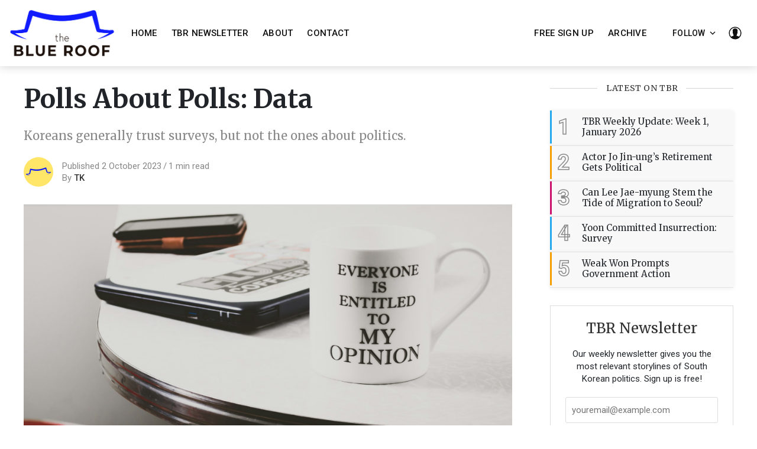

--- FILE ---
content_type: text/css; charset=UTF-8
request_url: https://www.blueroofpolitics.com/assets/styles/main.css?v=597de69339
body_size: 13679
content:
/*!
 * mapache-godofredoninja v3.1.1
 * Copyright 2019 GodoFredoNinja <hello@godofredo.ninja> (https://github.com/godofredoninja/mapache)
 * Licensed under gpl-3.0
 */@charset "UTF-8";
html{line-height:1.15;-webkit-text-size-adjust:100%}body{margin:0}main{display:block}h1{font-size:2em;margin:.67em 0}hr{box-sizing:content-box;height:0;overflow:visible}pre{font-family:monospace,monospace;font-size:1em}a{background-color:transparent}abbr[title]{border-bottom:none;text-decoration:underline;-webkit-text-decoration:underline dotted;text-decoration:underline dotted}b,strong{font-weight:bolder}code,kbd,samp{font-family:monospace,monospace;font-size:1em}small{font-size:80%}sub,sup{font-size:75%;line-height:0;position:relative;vertical-align:baseline}sub{bottom:-.25em}sup{top:-.5em}img{border-style:none}button,input,optgroup,select,textarea{font-family:inherit;font-size:100%;line-height:1.15;margin:0}button,input{overflow:visible}button,select{text-transform:none}[type=button],[type=reset],[type=submit],button{-webkit-appearance:button}[type=button]::-moz-focus-inner,[type=reset]::-moz-focus-inner,[type=submit]::-moz-focus-inner,button::-moz-focus-inner{border-style:none;padding:0}[type=button]:-moz-focusring,[type=reset]:-moz-focusring,[type=submit]:-moz-focusring,button:-moz-focusring{outline:1px dotted ButtonText}fieldset{padding:.35em .75em .625em}legend{box-sizing:border-box;color:inherit;display:table;max-width:100%;padding:0;white-space:normal}progress{vertical-align:baseline}textarea{overflow:auto}[type=checkbox],[type=radio]{box-sizing:border-box;padding:0}[type=number]::-webkit-inner-spin-button,[type=number]::-webkit-outer-spin-button{height:auto}[type=search]{-webkit-appearance:textfield;outline-offset:-2px}[type=search]::-webkit-search-decoration{-webkit-appearance:none}::-webkit-file-upload-button{-webkit-appearance:button;font:inherit}details{display:block}summary{display:list-item}[hidden],template{display:none}.kg-bookmark-thumbnail img,.u-absolute0{bottom:0;left:0;position:absolute;right:0;top:0}.button,.godo-n-q-i,.godo-ne,.godo-ne-input,.kg-bookmark-container,body,figcaption,h1,h2,h3,h4,h5,h6{font-family:Roboto,Whitney SSm A,Whitney SSm B,-apple-system,BlinkMacSystemFont,Segoe UI,Oxygen,Ubuntu,Cantarell,Open Sans,Helvetica Neue,sans-serif}.checkout-title,.f-subscribe-left,.godo-n-q blockquote,.more-link,.post-excerpt,.post-inner,.sf-cover-title,.story-excerpt,.story-travel-title{font-family:Merriweather,Mercury SSm A,Mercury SSm B,Georgia,serif}.kg-bookmark-description,.prev-next-title,.u-lineClamp2{-webkit-box-orient:vertical;-webkit-line-clamp:2;display:-webkit-box;overflow:hidden;text-overflow:ellipsis}.col-right,.godo-n-q,.kg-bookmark-container,.kg-bookmark-metadata,.kg-gallery-container,.kg-gallery-row,.mainMenu>ul,.row,.sticky-bottom-wrap,.sticky-parent,.sticky-top-wrap,.u-flex,.u-flexColumn,.u-flexColumnCenter{display:-webkit-box;display:flex}.sticky-bottom-wrap,.sticky-top-wrap,.u-flex--1{-webkit-box-flex:1;flex:1}.col-right,.godo-n-q-i,.kg-embed-card,.kg-gallery-container,.post-inner,.sticky-bottom-wrap,.sticky-parent,.sticky-top-wrap,.u-flexColumn,.u-flexColumnCenter{-webkit-box-orient:vertical;-webkit-box-direction:normal;flex-direction:column}.kg-gallery-row,.row{-webkit-box-orient:horizontal;-webkit-box-direction:normal;flex-direction:row}.godo-ne-form-group,.justify-content-center,.kg-gallery-row,.title-line,.u-flexColumn{-webkit-box-pack:center;justify-content:center}.sticky-parent,.sticky-top-wrap{-webkit-box-pack:start;justify-content:flex-start}.sticky-bottom-wrap{-webkit-box-pack:end;justify-content:flex-end}.godo-n-q-i,.godo-ne-form-group,.kg-bookmark-metadata,.kg-embed-card,.post-inner,.title-line,.u-flexCenter,.u-flexColumnCenter{display:-webkit-box;display:flex;-webkit-box-align:center;align-items:center}.search{opacity:0;-webkit-transition:opacity .2s ease-out .1s,visibility 0s .4s;transition:opacity .2s ease-out .1s,visibility 0s .4s;z-index:100;visibility:hidden}.search-shader{background-color:rgba(0,0,0,.5)}.search-inner{opacity:0;-webkit-transform:scale(.6);transform:scale(.6);-webkit-transition:opacity .3s cubic-bezier(.06,.47,.38,.99),-webkit-transform .3s cubic-bezier(.06,.47,.38,.99);transition:opacity .3s cubic-bezier(.06,.47,.38,.99),-webkit-transform .3s cubic-bezier(.06,.47,.38,.99);transition:transform .3s cubic-bezier(.06,.47,.38,.99),opacity .3s cubic-bezier(.06,.47,.38,.99);transition:transform .3s cubic-bezier(.06,.47,.38,.99),opacity .3s cubic-bezier(.06,.47,.38,.99),-webkit-transform .3s cubic-bezier(.06,.47,.38,.99);overflow:hidden}:root{--composite-color:#00469b;--composite-color-hover:#487ec0;--header-color:#111;--header-color-hover:#555;--header-menu-color:#111;--header-menu-color-hover:#555;--header-bg-color:#fff;--header-logo-color:#000;--newsletter-color:#00469b;--gray--500:#84858a;--gray--600:#707177;--gray--900:#2d2e34;--text--secondary__Color:var(--gray--600);--text--title__Color:#111;--content-text__Color:var(--gray--900);--hr-bg:#ddd;--figcaption-color:rgba(0,0,0,0.68);--q-color:rgba(0,0,0,0.44);--input-bg-color:#fff;--input-color:#303030;--input-border-color:#ddd;--search-color-link:rgba(0,0,0,0.7);--search-bg-link:rgba(0,0,0,0.05);--search-bg-link-hover:#dedede;--search-color-message:#738a94;--sidebar-post-border-color:#e5eff5;--sidebar-post-bg:#f8f8f8;--border-bottom-color:rgba(0,0,0,0.0785);--sidenav-bg:#eee;--sidenav-color:#111;--sidenav-border-color:#ddd;--story-color:#17181e;--story-footer-color:var(--text--secondary__Color);--story-content-color:var(--content-text__Color);--story-more-link-color:var(--gray--600);--story-more-link-border:rgba(28,29,33,0.15);--story-title-color:var(--text--title__Color);--fashion-featured-bg:#fff;--drop-bg-color:#eee;--drop-color-link:#111;--drop-color-link-hover:#555;--drop-border-color:#ddd;--post-title-color:var(--text--title__Color);--blockquote-color:#252525;--post-excerpt-color:rgba(0,0,0,0.6);--post-color-link:var(--composite-color);--post-link-border:#e2e1e1;--mobile-share-bg:#fff;--bookmark-bg:#fff;--bookmark-color:var(--text--title__Color);--bookmark-meta-color:rgba(0,0,0,0.84);--bookmark-border-color:rgba(0,0,0,0.1);--bookmark-color-des:var(--gray--500);--member-plan-bg:#fff;--member-plan-border:#e6e8eb;--member-color:#212529;--archive-author-bg-img:#ddd}html[data-theme=dark]{--text--title__Color:#eee;--content-text__Color:#888;--text--secondary__Color:#888;--header-color:#eee;--header-color-hover:#bbb;--header-menu-color:#eee;--header-menu-color-hover:#bbb;--header-bg-color:#222;--header-logo-color:#fff;--hr-bg:#444;--figcaption-color:#888;--q-color:#888;--input-bg-color:#444;--input-color:#eee;--input-border-color:#444;--search-color-link:#eee;--search-bg-link:#444;--search-bg-link-hover:#333;--search-color-message:#bbb;--sidebar-post-bg:#222;--sidebar-post-border-color:#444;--border-bottom-color:hsla(0,0%,100%,0.1);--sidenav-bg:#333;--sidenav-color:#eee;--sidenav-border-color:#444;--story-color:#fff;--story-more-link-color:#888;--story-more-link-border:hsla(0,0%,62.7%,0.15);--fashion-featured-bg:#222;--drop-bg-color:#333;--drop-color-link:#eee;--drop-color-link-hover:#bbb;--drop-border-color:#444;--blockquote-color:#fff;--post-excerpt-color:#888;--post-link-border:#444;--mobile-share-bg:#444;--bookmark-bg:#222;--bookmark-meta-color:#eee;--bookmark-border-color:#444;--member-plan-bg:#222;--member-plan-border:#444;--member-color:#eee;--archive-author-bg-img:#888}html[data-theme=dark] body{background-color:#222;color:#eee}html[data-theme=dark] .header{border-bottom:1px solid #333}html[data-theme=dark] .header-dark-mode .icon--moon{display:none}html[data-theme=dark] .header-dark-mode .icon--sunny{display:inline-block!important}html[data-theme=dark] .u-bgGray{background-color:#2b2b2b}html[data-theme=dark] .u-textColorNormal{color:#bbb;fill:#bbb}html[data-theme=dark] .u-textColorDarker{color:#ccc;fill:#ccc}html[data-theme=dark] .button--line{border-color:#2b2b2b;background:#2b2b2b;color:#fff}html[data-theme=dark] .witget-subscribe{background-color:#222;border-color:#444;color:#eee}html[data-theme=dark] .author-bio{color:#eee}html[data-theme=dark] .title-line:after,html[data-theme=dark] .title-line:before{border-top-color:#444}html[data-theme=dark] .hr-list{border-top-color:hsla(0,0%,100%,.07)}html[data-theme=dark] .search-message{border-color:#555}html[data-theme=dark] .search-close{background-color:#444}html[data-theme=dark] .post-inner{color:#ccc}html[data-theme=dark] .post-inner strong{color:#fff}html[data-theme=dark] .post-related{background-color:#1e1e1e}html[data-theme=dark] .post-upgrade-cta{background-color:#333}html[data-theme=dark] .page-hero-bg{display:none}html[data-theme=dark] .page-hero-wrap{color:#eee}html[data-theme=dark] .author-follow .button{background-color:#666;color:#eee}html[data-theme=dark] .author-card-media .button{border-color:#eee}html[data-theme=dark] .is-contact .contact-stain{display:none}html[data-theme=dark] .godo-ne{background-color:#222;border-color:#444}html[data-theme=dark] .ne-t:before{background-color:#444}*,:after,:before,html{box-sizing:border-box}body,html{font-size:1rem}body{color:#212529;font-style:normal;font-weight:400;letter-spacing:0;line-height:1.4;margin:0 auto;text-rendering:optimizeLegibility;overflow-x:hidden}a{color:inherit;text-decoration:none}a:active,a:focus,a:hover{outline:0}blockquote{position:relative;margin:20px 0;padding:20px 20px 0;color:var(--blockquote-color);font-size:1.5rem;line-height:1.44;font-weight:500;text-align:center;font-style:italic;font-family:Georgia,Merriweather,serif}blockquote:before{z-index:0;position:absolute;margin:0;left:50%;-webkit-transform:translateX(-50%) translateY(5px) rotate(1deg);transform:translateX(-50%) translateY(5px) rotate(1deg);color:#6a737d;opacity:.4;font-size:10rem;font-family:Georgia,Arial,sans-serif;font-style:normal;line-height:.4;content:"\201c"}blockquote p:first-of-type{margin-top:0}figure{margin:0}figcaption{color:var(--figcaption-color);display:block;font-feature-settings:"liga" on,"lnum" on;font-size:.9375rem;font-style:normal;font-weight:400;left:0;letter-spacing:0;line-height:1.4;margin-top:10px;outline:0;position:relative;text-align:center;top:0;width:100%}hr:not(.hr-list){margin:40px auto 10px;height:1px;background-color:var(--hr-bg);border:0;max-width:100%}.post-footer-hr{margin:32px 0}img{height:auto;max-width:100%;vertical-align:middle;width:auto}img:not([src]){visibility:hidden}i{vertical-align:middle}ol,ul{list-style:none;list-style-image:none;margin:0;padding:0}mark{background-color:transparent!important;background-image:linear-gradient(180deg,#d7fdd3,#d7fdd3);color:rgba(0,0,0,.8)}q{color:var(--q-color);display:block;font-size:1.75rem;font-style:italic;font-weight:400;line-height:1.48;padding-left:50px;padding-top:15px;text-align:left}q:after,q:before{display:none}input,textarea{background:var(--input-bg-color);border-radius:3px;color:var(--input-color);display:block;font-size:1rem;margin:0;outline:none;padding:0 10px;position:relative;-webkit-transition:box-shadow .08s ease-in,color .08s ease-in;transition:box-shadow .08s ease-in,color .08s ease-in;width:100%;border:1px solid var(--input-border-color)}textarea{min-height:160px;padding:15px 10px}input{height:44px;line-height:2.75rem}.input--md{height:37px;line-height:2.3125rem}table{border-collapse:collapse;border-spacing:0;display:inline-block;font-family:-apple-system,BlinkMacSystemFont,Segoe UI,Helvetica,Arial,sans-serif,Apple Color Emoji,Segoe UI Emoji,Segoe UI Symbol;font-size:1rem;line-height:1.5;margin:20px 0 0;max-width:100%;overflow-x:auto;vertical-align:top;white-space:nowrap;width:auto;-webkit-overflow-scrolling:touch}table td,table th{padding:6px 13px;border:1px solid #dfe2e5}table tr:nth-child(2n){background-color:#f6f8fa}table th{letter-spacing:.0125rem;text-transform:uppercase;font-weight:600}.link{color:inherit;cursor:pointer;text-decoration:none}.link--underline:active,.link--underline:focus,.link--underline:hover{text-decoration:underline}.site-wrapper{min-height:100vh}.site-main{-webkit-box-flex:1;flex-grow:1}.site-main.pb4{padding-bottom:4rem}.bg-facebook{background-color:#3b5998!important}.bg-twitter{background-color:#1277c9!important}.bg-linkedin{background-color:#007bb6!important}.bg-reddit{background-color:#ff4500!important}.bg-pocket{background-color:#f50057!important}.bg-pinterest{background-color:#bd081c!important}.bg-whatsapp{background-color:#64d448!important}.c-facebook{color:#3b5998}.c-twitter{color:#55acee}.back-to-top{background:rgba(0,0,0,.3);border:2px solid #fff;color:#fff;cursor:pointer;height:50px;opacity:1;position:fixed;right:0;top:50%;-webkit-transform:translate3d(100px,0,0);transform:translate3d(100px,0,0);-webkit-transition:all .3s;transition:all .3s;width:50px;z-index:5}.back-to-top:hover{background:rgba(0,0,0,.5)}.back-to-top.to-top{-webkit-transform:translateZ(0);transform:translateZ(0)}.back-to-top .icon--arrow-up{height:40px;width:40px}svg{height:auto;width:100%}.loadingBar{background-color:#48e79a;display:none;height:2px;left:0;position:fixed;right:0;top:0;-webkit-transform:translateX(100%);transform:translateX(100%);z-index:800}.is-loading .loadingBar{-webkit-animation:e 1s ease-in-out infinite;animation:e 1s ease-in-out infinite;-webkit-animation-delay:.8s;animation-delay:.8s;display:block}.blur-up{-webkit-animation:i 3s ease-out;animation:i 3s ease-out}.video-responsive{display:block;height:0;overflow:hidden;padding:0 0 56.25%;position:relative;width:100%}.video-responsive iframe,.video-responsive video{border:0;bottom:0;height:100%;left:0;position:absolute;top:0;width:100%}.notification{position:fixed;top:0;right:0;left:0;z-index:9000;padding:20px 60px;color:#fff;font-size:1.125rem;text-align:center;background:#98c22e;-webkit-transition:all .35s cubic-bezier(.19,1,.22,1) .5s;transition:all .35s cubic-bezier(.19,1,.22,1) .5s;-webkit-transform:translateY(-175%);transform:translateY(-175%);visibility:hidden}.notification svg{right:25px;top:20px}.checkout-success .notification-checkout,.signin-success .notification-signin,.signup-success .notification-signup,.subscribe-success .notification-subscribe{visibility:visible;-webkit-transform:translateY(0);transform:translateY(0)}.notification.closed{visibility:hidden;-webkit-transition:all 1.35s cubic-bezier(.19,1,.22,1);transition:all 1.35s cubic-bezier(.19,1,.22,1);-webkit-transform:translateY(-175%);transform:translateY(-175%)}.mapache-light-gallery{cursor:-webkit-zoom-in;cursor:zoom-in}h1,h2,h3,h4,h5,h6{color:inherit;font-weight:700;line-height:1.1;margin:0}h1 a,h2 a,h3 a,h4 a,h5 a,h6 a{color:inherit;line-height:inherit}h1{font-size:2.75rem}h2{font-size:2.125rem}h3{font-size:1.875rem}h4{font-size:1.625rem}h5{font-size:1.5rem}h6{font-size:1.25rem}p{margin:0}.u-textColorNormal{color:#757575;fill:#757575}.u-textColorWhite{color:#fff!important;fill:#fff!important}.u-textColorDarker{color:rgba(0,0,0,.8);fill:rgba(0,0,0,.8)}.text-muted{color:#888}.text-success{color:var(--composite-color)}.u-relative{position:relative}.u-absolute{position:absolute}.u-fixed{position:fixed!important}.u-block{display:block!important}.u-inlineBlock{display:inline-block}.u-hide{display:none!important}.u-bgDark{background-color:#110f16}.u-backgroundWhite{background-color:#fafafa}.u-bgGray{background-color:#f0f0f0}.u-bgGradient{background:#391f69;background-image:linear-gradient(91.1deg,#391f69 -2.3%,#732b9b 44.4%,#cc116e 103.4%)}.u-bgOpacity{background:#000;opacity:.5;-webkit-transition:.4s;transition:.4s}.u-bgCover{background-origin:border-box;background-position:50%;background-size:cover}.u-pointer{cursor:pointer}.zindex1{z-index:1}.zindex2{z-index:2}.zindex3{z-index:3}.zindex4{z-index:4}.u-clear:after{content:"";display:table;clear:both}.u-fontSizeMicro{font-size:.6875rem}.u-fontSizeSmallest{font-size:.75rem}.u-fontSize13{font-size:.8125rem}.u-fontSizeSmaller{font-size:.875rem}.u-fontSize15{font-size:.9375rem}.u-fontSizeSmall{font-size:1rem}.u-fontSizeBase{font-size:1.125rem}.u-fontSize20{font-size:1.25rem}.u-fontSize21{font-size:1.3125rem}.u-fontSize22{font-size:1.375rem}.u-fontSizeLarge{font-size:1.5rem}.u-fontSize26{font-size:1.625rem}.u-fontSize28{font-size:1.75rem}.u-fontSizeLarger{font-size:2rem}.u-fontSize36{font-size:2.25rem}.u-fontSize40{font-size:2.5rem}.u-fontSizeLargest{font-size:2.75rem}.u-fontSizeJumbo{font-size:3.75rem}.u-fontWeightThin{font-weight:300}.u-fontWeightNormal{font-weight:400}.u-fontWeightMedium{font-weight:500}.u-fontWeightSemibold{font-weight:600}.u-fontWeightBold{font-weight:700}.u-textUppercase{text-transform:uppercase}.u-textCapitalize{text-transform:capitalize}.u-textAlignCenter{text-align:center}.u-fontItalic{font-style:italic}.u-textShadow{text-shadow:0 0 10px rgba(0,0,0,.33)}.extreme-container,.u-marginAuto{margin-left:auto;margin-right:auto}.u-marginTop20{margin-top:20px}.u-marginTop30{margin-top:30px}.u-marginBottom10{margin-bottom:10px}.u-marginBottom15{margin-bottom:15px}.u-marginBottom20{margin-bottom:20px}.u-marginBottom30{margin-bottom:30px}.u-marginBottom40{margin-bottom:40px}.u-padding0{padding:0!important}.u-padding20{padding:20px}.u-padding15{padding:15px!important}.u-paddingLeft15{padding-left:15px}.u-paddingLeft20{padding-left:20px}.u-paddingRight10{padding-right:10px}.u-paddingRight20{padding-right:20px}.u-paddingBottom15{padding-bottom:15px}.u-paddingBottom30{padding-bottom:30px}.u-paddingBottom20{padding-bottom:20px}.u-paddingTop2{padding-top:2px}.u-paddingTop5{padding-top:5px}.u-paddingTop10{padding-top:10px}.u-paddingTop15{padding-top:15px}.u-paddingTop20{padding-top:20px}.u-paddingTop30{padding-top:30px}.u-lineHeight1{line-height:1}.u-lineHeightTight{line-height:1.2}.u-overflowHidden{overflow:hidden}.u-floatRight{float:right}.u-floatLeft{float:left}.u-flexContentAround{justify-content:space-around}.u-flexContentBetween{-webkit-box-pack:justify;justify-content:space-between}.u-flex1{-webkit-box-flex:1;flex:1 1 auto}.u-flex0{-webkit-box-flex:0;flex:0 0 auto}.kg-bookmark-content,.u-flexColumnTop{display:-webkit-box;display:flex;-webkit-box-orient:vertical;-webkit-box-direction:normal;flex-direction:column;-webkit-box-pack:start;justify-content:flex-start}.u-flexEnd{-webkit-box-align:center;align-items:center;-webkit-box-pack:end;justify-content:flex-end}.kg-bookmark-thumbnail img,.u-image{-o-object-fit:cover;object-fit:cover;height:100%;width:100%}.u-container{margin-left:auto;margin-right:auto;padding-left:16px;padding-right:16px}.u-maxWidth1200{max-width:1200px}.u-maxWidth1000{max-width:1000px}.u-maxWidth740{max-width:740px}.u-maxWidth1040{max-width:1040px}.u-sizeFullWidth{width:100%}.u-sizeFullHeight{height:100%}.u-round{border-radius:50%}.u-borderRadius2{border-radius:2px}.u-border-bottom{border-bottom:1px solid var(--border-bottom-color)}.u-boxShadowBottom{box-shadow:0 4px 2px -2px rgba(0,0,0,.05)}.title-line{text-transform:uppercase;letter-spacing:.04em;font-weight:500}.title-line:after,.title-line:before{content:"";border-top:1px solid #d5d5d5;margin:0 15px 0 0;-webkit-box-flex:1;flex:1 0 0}.title-line:after{margin:0 0 0 13px}.u-oblique{background-color:var(--composite-color);color:#fff;display:inline-block;font-size:.9375rem;font-weight:500;letter-spacing:.03em;line-height:1;padding:5px 13px;text-transform:uppercase;-webkit-transform:skewX(-15deg);transform:skewX(-15deg)}.u-lineClamp2{line-height:1.1;max-height:2.3em}.extreme-container{box-sizing:border-box;max-width:1232px;padding-left:16px;padding-right:16px;width:100%}.post-fluid{max-width:1650px}.col-left{width:100%}.col-right{width:342px;margin-left:auto}.row{flex-wrap:wrap;flex:0 1 auto;margin-left:-16px;margin-right:-16px}.row,.row .col{-webkit-box-flex:0}.row .col{flex:0 0 auto;box-sizing:border-box;padding-left:16px;padding-right:16px}.row .col.s1{flex-basis:8.33333%;max-width:8.33333%}.row .col.s2{flex-basis:16.66667%;max-width:16.66667%}.row .col.s3{flex-basis:25%;max-width:25%}.row .col.s4{flex-basis:33.33333%;max-width:33.33333%}.row .col.s5{flex-basis:41.66667%;max-width:41.66667%}.row .col.s6{flex-basis:50%;max-width:50%}.row .col.s7{flex-basis:58.33333%;max-width:58.33333%}.row .col.s8{flex-basis:66.66667%;max-width:66.66667%}.row .col.s9{flex-basis:75%;max-width:75%}.row .col.s10{flex-basis:83.33333%;max-width:83.33333%}.row .col.s11{flex-basis:91.66667%;max-width:91.66667%}.row .col.s12{flex-basis:100%;max-width:100%}.row.no-gutters{margin-left:0;margin-right:0}.row.no-gutters .col{padding-left:0;padding-right:0}.header{background-color:var(--header-bg-color);box-shadow:0 0 16px 0 rgba(0,0,0,.2);height:60px;padding:0 16px;position:-webkit-sticky;position:sticky;top:0;z-index:10}.header-logo{color:var(--header-logo-color);height:30px}.header-logo img{height:100%}.mainMenu{position:relative;overflow:hidden}.mainMenu>ul{-webkit-box-flex:1;flex:1;margin-right:20px;overflow:hidden;white-space:nowrap}.header-left .hla,.mainMenu>ul li a{display:inline-block;font-weight:500;padding:0 8px;text-align:center;text-transform:uppercase;vertical-align:middle;letter-spacing:.02em;line-height:3.75rem;cursor:pointer}.mainMenu>ul li a{color:var(--header-menu-color);font-size:.9375rem}.mainMenu>ul li.nav-current a,.mainMenu>ul li a:hover{color:var(--header-menu-color-hover)}.header-left .hla{color:var(--header-color)}.header-left .hla:hover{color:var(--header-color-hover)}.menu-burger{height:48px;position:relative;-webkit-transition:-webkit-transform .4s;transition:-webkit-transform .4s;transition:transform .4s;transition:transform .4s,-webkit-transform .4s;width:48px}.menu-burger span{background-color:var(--header-color);display:block;height:2px;left:14px;margin-top:-1px;position:absolute;top:50%;-webkit-transition:.4s;transition:.4s;width:20px}.menu-burger span:first-child{-webkit-transform:translateY(-6px);transform:translateY(-6px)}.menu-burger span:last-child{-webkit-transform:translateY(6px);transform:translateY(6px)}.header-social-media>a{flex-basis:100%;text-align:center;padding:5px}.drop-content{background:var(--drop-bg-color);box-shadow:1px 2px 8px 0 rgba(0,0,0,.05);display:none;margin:0;min-width:430px;padding:20px;right:-24px;top:100%;z-index:11}.drop-content a{color:var(--drop-color-link)}.drop-content a:hover{color:var(--drop-color-link-hover)}.drop-content .header-social-media .icon{height:26px;width:26px}.drop-border{border-bottom:1px solid var(--drop-border-color)}.dropdown:before{bottom:0;content:"";display:none;height:0;left:50%;margin-left:-10px;position:absolute;-webkit-transition:opacity .03s linear,visibility .03s linear;transition:opacity .03s linear,visibility .03s linear;width:0;border:10px solid transparent;border-bottom:10px solid var(--drop-bg-color)}.dropdown:hover .drop-content,.dropdown:hover:before{display:block;-webkit-animation:j .4s cubic-bezier(.73,.005,.22,1);animation:j .4s cubic-bezier(.73,.005,.22,1)}.account-menu{min-width:240px}.account-menu .login{padding:12px 0 18px}.footer{background-color:#111;padding:5vw 0}.footer,.footer a{color:#9ba1a6}.footer a:hover{color:#eee}.footer-divider{background-color:#444!important;margin:1.5rem 0!important}.footer .icon--favorite{height:14px;width:14px;color:red}.footer-menu>ul li{display:inline-block;margin:5px 1rem 5px 0}.footer-social-media a{margin-right:1rem}.f-subscribe-left p{color:#ddd}.f-form-input{-webkit-box-flex:1;flex:1;margin-right:20px;background-color:#222;color:#bbb;border-color:transparent}.f-form .button{width:115px}.f-form.error .message-error,.f-form.invalid .message-error{color:#ec694b;display:block!important}.f-form.success .message-success{color:#acd053;display:block!important}.f-form.loading .button-text{display:none}.f-form.loading .icon--loader{display:inline-block!important;-webkit-animation:d .8s linear infinite;animation:d .8s linear infinite}.sidebar-title{margin-bottom:30px;font-size:.875rem}.sidebar-post{background-color:var(--sidebar-post-bg);border-bottom:1px solid rgba(0,0,0,.0785);box-shadow:0 1px 7px var(--border-bottom-color);min-height:60px}.sidebar-post h3{padding:10px}.sidebar-post-border{border-left:3px solid #cc116e;color:rgba(0,0,0,.2);padding:0 10px;-webkit-text-fill-color:transparent;-webkit-text-stroke-width:1.5px;-webkit-text-stroke-color:#888}.sidebar-post:hover .sidebar-post-border{background-color:var(--sidebar-post-border-color)}.sidebar-post:nth-child(3n) .sidebar-post-border{border-color:#f59e00}.sidebar-post:nth-child(3n+2) .sidebar-post-border{border-color:#26a8ed}.mp-category-list li{margin-bottom:5px}.mp-category-bg{background:rgba(0,0,0,.5);z-index:-1}.mp-category-count{background:#fff;color:#111;height:35px;width:35px}.mp-category-link{min-height:90px;padding:20px;border-radius:5px;overflow:hidden;-webkit-transition:all .5s ease;transition:all .5s ease}.mp-category-link span{white-space:nowrap;letter-spacing:.02em;text-transform:capitalize}.mp-category-link img{z-index:-2}.mp-category-link .bar{border-bottom:1px dashed hsla(0,0%,100%,.5);margin:0 25px}.mp-category-link:hover{-webkit-transform:scale(1.05);transform:scale(1.05);will-change:transform;-webkit-transition:-webkit-transform .35s cubic-bezier(.25,.46,.45,.94);transition:-webkit-transform .35s cubic-bezier(.25,.46,.45,.94);transition:transform .35s cubic-bezier(.25,.46,.45,.94);transition:transform .35s cubic-bezier(.25,.46,.45,.94),-webkit-transform .35s cubic-bezier(.25,.46,.45,.94)}.swf.error .message-error,.swf.error .message-success,.swf.invalid .message-error,.swf.invalid .message-success,.swf.success .message-error,.swf.success .message-success{color:#fff;padding:10px;margin-top:10px}.swf.error .message-error,.swf.invalid .message-error{background:#ec694b;display:block!important}.swf.success .message-success{background:#acd053;display:block!important}.swf.loading .button-text{display:none}.swf.loading .icon--loader{display:inline-block!important;-webkit-animation:d .8s linear infinite;animation:d .8s linear infinite}.widget-twitter>div{border:1px solid rgba(0,0,0,.1)}.sideNav{background-color:var(--header-bg-color);color:var(--sidenav-color);height:100vh;padding:60px 20px;position:fixed!important;-webkit-transform:translateX(100%);transform:translateX(100%);-webkit-transition:.4s;transition:.4s;will-change:transform;z-index:8}.sideNav-menu a{padding:10px 0;display:block}.sideNav-wrap{background:var(--sidenav-bg);overflow:auto;padding:0 20px 20px;top:60px}.sideNav-item{border-bottom:1px solid var(--sidenav-border-color);padding:20px 0 19px}.sideNav-follow>a{padding:0 5px;display:block}.sideNav-follow .icon{width:24px;height:24px}.page-hero-wrap{padding:40px 0;color:#343f44}.page-hero-name{padding:70px 0 60px}.page-hero-content{line-height:1.6}.page-hero-content>*{margin-bottom:1rem}.page-hero-content a{box-shadow:inset 0 -2px 0 currentColor}.button{background:rgba(0,0,0,.05);border:1px solid transparent;color:rgba(0,0,0,.68);cursor:pointer;display:inline-block;font-size:.875rem;font-style:normal;font-weight:400;height:37px;letter-spacing:.02em;line-height:2.1875rem;padding:0 16px;position:relative;text-align:center;text-decoration:none;text-rendering:optimizeLegibility;-webkit-transition:background-color .1s,border-color .1s,color .1s,fill .1s;transition:background-color .1s,border-color .1s,color .1s,fill .1s;-webkit-user-select:none;-moz-user-select:none;-ms-user-select:none;user-select:none;vertical-align:middle;white-space:nowrap}.button:focus{outline:none}.button .icon{position:relative;top:-1px}.button--large{font-size:1rem;height:44px;line-height:2.625rem;padding:0 18px}.button--dark{background:#000;border-color:#000;box-shadow:3px 3px 16px rgba(0,0,0,.2);color:#fff}.button--dark:hover{background:#3a3c3c;border-color:#3a3c3c;color:#fff}.button--filled{color:#fff;background:var(--composite-color);border-color:var(--composite-color)}.button--filled:hover{background:var(--composite-color-hover);border-color:var(--composite-color-hover);color:#fff}.button--circle{width:36px;height:36px;border-radius:50%;line-height:2.25rem;padding:0;font-size:1.125rem;border:none}.button--circle .icon{position:absolute;top:50%;left:50%;-webkit-transform:translate(-50%,-50%);transform:translate(-50%,-50%)}.button--line{-webkit-transition:color .3s ease,box-shadow .3s cubic-bezier(.455,.03,.515,.955);transition:color .3s ease,box-shadow .3s cubic-bezier(.455,.03,.515,.955);border:1px solid #000;background:#fff;color:#000}.button--line:hover{color:#fff;box-shadow:inset 0 -50px 8px -4px #000}.button--tag:before{content:"#"}.buttonSet>.button{margin-right:8px;margin-bottom:8px;vertical-align:middle}.buttonSet>.button:last-child{margin-right:0}.button--comment{display:block;font-weight:500;margin:50px auto 0;max-width:300px;text-transform:uppercase}.animated{-webkit-animation-duration:1s;animation-duration:1s;-webkit-animation-fill-mode:both;animation-fill-mode:both}.animated.infinite{-webkit-animation-iteration-count:infinite;animation-iteration-count:infinite}.bounceIn{-webkit-animation-name:a;animation-name:a}.bounceInDown{-webkit-animation-name:b;animation-name:b}.pulse{-webkit-animation-name:c;animation-name:c}.slideOutDown{-webkit-animation-name:h;animation-name:h}@-webkit-keyframes a{0%,20%,40%,60%,80%,to{-webkit-animation-timing-function:cubic-bezier(.215,.61,.355,1);animation-timing-function:cubic-bezier(.215,.61,.355,1)}0%{opacity:0;-webkit-transform:scale3d(.3,.3,.3);transform:scale3d(.3,.3,.3)}20%{-webkit-transform:scale3d(1.1,1.1,1.1);transform:scale3d(1.1,1.1,1.1)}40%{-webkit-transform:scale3d(.9,.9,.9);transform:scale3d(.9,.9,.9)}60%{opacity:1;-webkit-transform:scale3d(1.03,1.03,1.03);transform:scale3d(1.03,1.03,1.03)}80%{-webkit-transform:scale3d(.97,.97,.97);transform:scale3d(.97,.97,.97)}to{opacity:1;-webkit-transform:scaleX(1);transform:scaleX(1)}}@keyframes a{0%,20%,40%,60%,80%,to{-webkit-animation-timing-function:cubic-bezier(.215,.61,.355,1);animation-timing-function:cubic-bezier(.215,.61,.355,1)}0%{opacity:0;-webkit-transform:scale3d(.3,.3,.3);transform:scale3d(.3,.3,.3)}20%{-webkit-transform:scale3d(1.1,1.1,1.1);transform:scale3d(1.1,1.1,1.1)}40%{-webkit-transform:scale3d(.9,.9,.9);transform:scale3d(.9,.9,.9)}60%{opacity:1;-webkit-transform:scale3d(1.03,1.03,1.03);transform:scale3d(1.03,1.03,1.03)}80%{-webkit-transform:scale3d(.97,.97,.97);transform:scale3d(.97,.97,.97)}to{opacity:1;-webkit-transform:scaleX(1);transform:scaleX(1)}}@-webkit-keyframes b{0%,60%,75%,90%,to{-webkit-animation-timing-function:cubic-bezier(215,610,355,1);animation-timing-function:cubic-bezier(215,610,355,1)}0%{opacity:0;-webkit-transform:translate3d(0,-3000px,0);transform:translate3d(0,-3000px,0)}60%{opacity:1;-webkit-transform:translate3d(0,25px,0);transform:translate3d(0,25px,0)}75%{-webkit-transform:translate3d(0,-10px,0);transform:translate3d(0,-10px,0)}90%{-webkit-transform:translate3d(0,5px,0);transform:translate3d(0,5px,0)}to{-webkit-transform:none;transform:none}}@keyframes b{0%,60%,75%,90%,to{-webkit-animation-timing-function:cubic-bezier(215,610,355,1);animation-timing-function:cubic-bezier(215,610,355,1)}0%{opacity:0;-webkit-transform:translate3d(0,-3000px,0);transform:translate3d(0,-3000px,0)}60%{opacity:1;-webkit-transform:translate3d(0,25px,0);transform:translate3d(0,25px,0)}75%{-webkit-transform:translate3d(0,-10px,0);transform:translate3d(0,-10px,0)}90%{-webkit-transform:translate3d(0,5px,0);transform:translate3d(0,5px,0)}to{-webkit-transform:none;transform:none}}@-webkit-keyframes c{0%{-webkit-transform:scaleX(1);transform:scaleX(1)}50%{-webkit-transform:scale3d(1.2,1.2,1.2);transform:scale3d(1.2,1.2,1.2)}to{-webkit-transform:scaleX(1);transform:scaleX(1)}}@keyframes c{0%{-webkit-transform:scaleX(1);transform:scaleX(1)}50%{-webkit-transform:scale3d(1.2,1.2,1.2);transform:scale3d(1.2,1.2,1.2)}to{-webkit-transform:scaleX(1);transform:scaleX(1)}}@-webkit-keyframes d{0%{-webkit-transform:rotate(0deg);transform:rotate(0deg)}to{-webkit-transform:rotate(1turn);transform:rotate(1turn)}}@keyframes d{0%{-webkit-transform:rotate(0deg);transform:rotate(0deg)}to{-webkit-transform:rotate(1turn);transform:rotate(1turn)}}@-webkit-keyframes e{0%{-webkit-transform:translateX(-100%);transform:translateX(-100%)}40%{-webkit-transform:translateX(0);transform:translateX(0)}60%{-webkit-transform:translateX(0);transform:translateX(0)}to{-webkit-transform:translateX(100%);transform:translateX(100%)}}@keyframes e{0%{-webkit-transform:translateX(-100%);transform:translateX(-100%)}40%{-webkit-transform:translateX(0);transform:translateX(0)}60%{-webkit-transform:translateX(0);transform:translateX(0)}to{-webkit-transform:translateX(100%);transform:translateX(100%)}}@-webkit-keyframes f{0%{opacity:0}10%{-webkit-transform:translateX(-100%);transform:translateX(-100%);opacity:0}to{-webkit-transform:translateX(0);transform:translateX(0);opacity:1}}@keyframes f{0%{opacity:0}10%{-webkit-transform:translateX(-100%);transform:translateX(-100%);opacity:0}to{-webkit-transform:translateX(0);transform:translateX(0);opacity:1}}@-webkit-keyframes g{0%{opacity:0}10%{-webkit-transform:translateX(100%);transform:translateX(100%);opacity:0}to{-webkit-transform:translateX(0);transform:translateX(0);opacity:1}}@keyframes g{0%{opacity:0}10%{-webkit-transform:translateX(100%);transform:translateX(100%);opacity:0}to{-webkit-transform:translateX(0);transform:translateX(0);opacity:1}}@-webkit-keyframes h{0%{-webkit-transform:translateZ(0);transform:translateZ(0)}to{visibility:hidden;-webkit-transform:translate3d(0,20%,0);transform:translate3d(0,20%,0)}}@keyframes h{0%{-webkit-transform:translateZ(0);transform:translateZ(0)}to{visibility:hidden;-webkit-transform:translate3d(0,20%,0);transform:translate3d(0,20%,0)}}@-webkit-keyframes i{0%{opacity:0}to{opacity:1}}@keyframes i{0%{opacity:0}to{opacity:1}}@-webkit-keyframes j{0%{opacity:0;-webkit-transform:scale(.98) translateY(-.6em);transform:scale(.98) translateY(-.6em)}to{opacity:1;-webkit-transform:scale(1) translateY(0);transform:scale(1) translateY(0)}}@keyframes j{0%{opacity:0;-webkit-transform:scale(.98) translateY(-.6em);transform:scale(.98) translateY(-.6em)}to{opacity:1;-webkit-transform:scale(1) translateY(0);transform:scale(1) translateY(0)}}.icon{display:inline-block;width:20px;height:20px;vertical-align:middle;stroke-width:0;stroke:currentColor;fill:currentColor}.icon.top2{margin-top:-2px}.icon--s{height:18px;width:18px}.icon--m{width:26px;height:26px}.rotate90{-webkit-transform:rotate(90deg);transform:rotate(90deg)}.rotate270{-webkit-transform:rotate(270deg);transform:rotate(270deg)}.search-inner{max-width:700px;padding:6vw 20px 20px;width:100%;margin-bottom:30px}.search-wrap{background-color:var(--input-bg-color);border-radius:5px;box-shadow:1px 3px 8px rgba(0,0,0,.09),2px 32px 38px -20px rgba(0,0,0,.25);overflow:hidden}.search-message{padding:7px 8px;color:var(--search-color-message);font-size:.9em;border-top:1px solid rgba(231,239,243,.7)}.search-close{position:absolute;right:20px;top:8px}.search-form{padding:12px 16px;overflow:hidden}.search-form .icon--search{margin-right:5px;color:var(--input-color);opacity:.7}.search-form input{border-color:transparent}.search-results{overflow:auto;max-height:calc(100vh - 15rem);-webkit-overflow-scrolling:touch}.search-results a{padding:10px 20px;background:var(--search-bg-link);color:var(--search-color-link);text-decoration:none;display:block;-webkit-transition:all .3s ease-in-out;transition:all .3s ease-in-out}.search-results a.search-result--active,.search-results a:hover{background:var(--search-bg-link-hover)}.search-nav-hints{max-width:680px;line-height:3rem;margin-top:10px;width:100%;-webkit-user-select:none;-moz-user-select:none;-ms-user-select:none;user-select:none}.search-nav-hint{display:inline-block;line-height:1.5rem;margin-left:12px;font-size:.8125rem;color:#fff}.search-nav-hint>span{display:inline-block;background-color:#f42;padding:1px 4px 2px;border-radius:2px;opacity:.9;min-width:20px;line-height:1.125rem;text-align:center}body.has-search{overflow:hidden}body.has-search .search{opacity:1;visibility:visible;-webkit-transition:opacity .3s ease;transition:opacity .3s ease}body.has-search .search-inner{opacity:1;-webkit-transform:scale(1);transform:scale(1);-webkit-transition:-webkit-transform .8s cubic-bezier(.26,.63,0,.96);transition:-webkit-transform .8s cubic-bezier(.26,.63,0,.96);transition:transform .8s cubic-bezier(.26,.63,0,.96);transition:transform .8s cubic-bezier(.26,.63,0,.96),-webkit-transform .8s cubic-bezier(.26,.63,0,.96)}.hr-list{border:0;border-top:1px solid rgba(0,0,0,.0785);margin:40px 0 0}.story-feed .story-feed-content:first-child .hr-list:first-child{margin-top:5px}.separate{margin-left:.2em;margin-right:.2em}.separate:before{content:"/"}.image-hover img{-webkit-transition:all .4s ease;transition:all .4s ease}.image-hover:hover img{-webkit-transform:scale(1.03);transform:scale(1.03)}.title-hover{color:var(--story-title-color)}.title-hover:hover{opacity:.6}.flow-meta{margin-bottom:1em}.flow-meta-cat{color:var(--story-color);letter-spacing:.02em;padding:4px 2px}.flow-meta-cat:hover{opacity:.6}.more-link{-webkit-transition:none .25s ease-in-out;transition:none .25s ease-in-out;-webkit-transition-property:background-size,color;transition-property:background-size,color;background-repeat:no-repeat,no-repeat;background-position:0 100%,0 100%;background-size:0 1px,100% 1px;display:inline-block;color:var(--story-more-link-color);background-image:linear-gradient(0deg,var(--story-more-link-color),var(--story-more-link-color)),linear-gradient(0deg,var(--story-more-link-border),var(--story-more-link-border));font-style:italic;line-height:1.6}.more-link:after{content:"..."}.more-link:focus,.more-link:hover{color:var(--story-more-link-color);background-size:100% 1px,100% 1px}.u-meta-featured{font-size:.75rem;letter-spacing:.025em;padding:3px 10px;right:10px;top:10px}.story-image{-webkit-box-flex:0;flex:0 0 45%}.story-footer{color:var(--story-footer-color)}.story-title{margin-bottom:.625em}.story-body{min-height:250px;padding:1rem 0 1rem 2rem}.story-lower{color:var(--story-content-color);-webkit-box-flex:1;flex:1 1 auto;letter-spacing:.02em;margin-bottom:1.5em}.story-excerpt{font-weight:300;line-height:1.6}.story-travel{margin-bottom:3.5em}.story-travel .flow-meta{margin-bottom:1.25em}.story-travel-image-link{padding-top:66.5%;margin-bottom:1.375em}.story-travel-title{font-weight:400;line-height:1.4}.h-cover-header{padding:30px 3.846153846% 20px}.h-cover-bg{background:linear-gradient(180deg,transparent 30%,rgba(0,0,0,.9))}.h-cover-bg,.h-cover-header,.h-cover-img{-webkit-transition:all .4s ease;transition:all .4s ease}.h-cover-items:hover .h-cover-header{bottom:10px}.h-cover-items:hover .h-cover-bg{background:linear-gradient(180deg,transparent 0,rgba(0,0,0,.9))}.h-cover-items:hover .h-cover-img{-webkit-transform:scale(1.01);transform:scale(1.01)}.h-cover-items .flow-meta,.sf-cover .flow-meta{color:hsla(0,0%,100%,.85)}.h-cover-items .flow-meta-cat,.sf-cover .flow-meta-cat{color:#fff}.is-blog .story-feed{padding-top:4rem;padding-bottom:4rem}.entry-bg{opacity:0}.entry-image{margin-bottom:3rem;padding-top:60%}.entry-image:hover .entry-bg{opacity:.2}.entry-divider hr{margin-top:2rem;margin-bottom:2rem}.post-box-image{padding-top:66.66667%}.post-box-excerpt{color:#7d7d7d;max-height:3.3em;line-height:1.6}:not(pre)>code{padding:1px 5px;border-radius:.3px;white-space:normal;background:#e5eff5;text-shadow:none;color:#343f44;font-size:.8em}pre{overflow-x:auto;margin:0;padding:20px;max-width:100%;border:none;color:#e5eff5;font-size:.875rem;line-height:1.6em;background:#2a3644;border-radius:5px}pre code{padding:0;font-size:inherit;line-height:inherit;background:transparent;white-space:pre}pre code *{color:inherit}code,pre{font-family:Cascadia Code,Operator Mono Medium,Dank Mono,Fira Code,Menlo,Courier,monospace;white-space:pre;word-spacing:normal;word-break:normal;word-wrap:normal;-moz-tab-size:4;-o-tab-size:4;tab-size:4;-webkit-hyphens:none;-ms-hyphens:none;hyphens:none}pre[class*=language-]{padding:1.25rem;margin-bottom:0;overflow:auto;border-radius:8px}:not(pre)>code[class*=language-],pre[class*=language-]{border:none}:not(pre)>code[class*=language-]{padding:.3em .4em;border-radius:.3em;white-space:normal;background:#e5eff5;text-shadow:none;color:#343f44;font-size:.9em}a>code[class*=language-]{color:#3eb0ef}.token.cdata,.token.comment,.token.doctype,.token.prolog{color:hsla(0,0%,100%,.5)}.token.punctuation{color:#fff}.namespace{opacity:.7}.token.constant,.token.deleted,.token.property,.token.symbol,.token.tag{color:#ff5884}.token.boolean,.token.number{color:#ae81ff}.token.attr-name,.token.builtin,.token.char,.token.inserted,.token.selector,.token.string{color:#e6db74}.language-css .token.string,.style .token.string,.token.entity,.token.operator,.token.url,.token.variable{color:#fff}.token.atrule,.token.attr-value,.token.class-name,.token.function{color:#a6e22e}.token.keyword{color:#66d9ef}.token.important,.token.regex{color:#fd971f}.token.bold,.token.important{font-weight:700}.token.italic{font-style:italic}.token.entity{cursor:help}body.has-cover .header{position:fixed}body.has-cover:not(.has-menu).is-transparency .header{background-color:hsla(0,0%,100%,0);box-shadow:none;border-bottom:1px solid hsla(0,0%,100%,.1);-webkit-transition:all .5s ease-in-out;transition:all .5s ease-in-out}body.has-cover:not(.has-menu).is-transparency .header-left .hla,body.has-cover:not(.has-menu).is-transparency .header-logo,body.has-cover:not(.has-menu).is-transparency .mainMenu>ul li a{color:#fff}body.has-cover:not(.has-menu).is-transparency .menu-burger span{background-color:#fff}.kg-embed-card{min-width:100%;max-width:100%}.kg-gallery-container{max-width:100%;width:100%}.kg-gallery-row:not(:first-of-type){margin:.75em 0 0}.kg-gallery-image img{display:block;margin:0;width:100%;height:100%}.kg-gallery-image:not(:first-of-type){margin:0 0 0 .75em}.kg-bookmark,.kg-bookmark-card,.kg-bookmark-publisher{position:relative}.kg-bookmark-container{background:var(--bookmark-bg);border:1px solid var(--bookmark-border-color);border-radius:5px;box-shadow:0 1px 4px rgba(0,0,0,.1);overflow:hidden}.kg-bookmark-content{-webkit-box-flex:1;flex-grow:1;flex-basis:100%;padding:20px}.kg-bookmark-title{color:var(--bookmark-color);font-weight:500;line-height:1.2;font-size:1.25rem}.kg-bookmark-description{margin-bottom:8px;color:var(--bookmark-color-des);line-height:1.4;max-height:4em;margin-top:10px;font-size:1rem}.kg-bookmark-metadata{font-size:.9375rem;color:var(--bookmark-meta-color)}.kg-bookmark-thumbnail{-webkit-box-flex:1;flex-grow:1;min-width:33%;position:relative;min-height:150px}.kg-bookmark-icon{width:22px;height:22px;margin:0 8px 0 0!important}.kg-bookmark-author:after{content:"•";margin:0 6px;color:rgba(0,0,0,.54)}.sticky-top-wrap .sticky{position:-webkit-sticky;position:sticky;top:90px;bottom:0}.sticky-bottom-wrap .sticky{position:-webkit-sticky;position:sticky;top:auto;bottom:30px}.post-comments{background:#fff;box-shadow:0 1px 7px rgba(0,0,0,.05);font-size:.875rem;overflow-y:auto;-webkit-transform:translateX(100%);transform:translateX(100%);-webkit-transition:.2s;transition:.2s;will-change:transform;z-index:15}.post-comments-header{height:60px;box-shadow:0 0 16px 0 rgba(0,0,0,.2);position:-webkit-sticky;position:sticky;top:0;background:#fff}.post-comments-overlay{background-color:rgba(0,0,0,.2);display:none;-webkit-transition:background-color .4s linear;transition:background-color .4s linear;z-index:14;cursor:pointer}body.has-comments{overflow:hidden}body.has-comments .post-comments-overlay{display:block}body.has-comments .post-comments{-webkit-transform:translateX(0);transform:translateX(0)}.witget-subscribe{background:#fff;border:1px solid #ddd;padding:25px;position:relative}.prev-next-span{font-size:1rem;margin-bottom:5px}.prev-next-span i{display:inline-block;-webkit-transition:all 277ms cubic-bezier(.16,.01,.77,1);transition:all 277ms cubic-bezier(.16,.01,.77,1)}.prev-next-title{margin:0;font-size:1.125rem}.prev-next-link:hover .arrow-right{-webkit-animation:f .5s ease-in-out forwards;animation:f .5s ease-in-out forwards}.prev-next-link:hover .arrow-left{-webkit-animation:g .5s ease-in-out forwards;animation:g .5s ease-in-out forwards}.post-share{right:auto;width:40px;-webkit-transition:all .4s;transition:all .4s;top:30px}.post-share .button{color:#fff;margin:8px 0 0}.post-share .i-chat{background-color:#fff;border:2px solid #bbb;color:#bbb}.post-share .post-share-inner{-webkit-transition:visibility 0s linear 0s,opacity .3s 0s;transition:visibility 0s linear 0s,opacity .3s 0s}.post-share .post-share-inner.is-hidden{visibility:hidden;opacity:0;-webkit-transition:visibility 0s linear .3s,opacity .3s 0s;transition:visibility 0s linear .3s,opacity .3s 0s}.post-share-mob{top:auto;background:var(--mobile-share-bg);z-index:5}.post-share-mob .button{margin:5px;border-radius:5px;height:28px;line-height:1.625rem}.share-margin .post-share{top:-50px}.instagram-hover{background-color:rgba(0,0,0,.3);opacity:0}.instagram-img{height:264px}.instagram-img:hover>.instagram-hover{opacity:1}.instagram-btn{left:50%;top:50%;-webkit-transform:translate(-50%,-50%);transform:translate(-50%,-50%);z-index:3;position:absolute}.h-cover{padding:4px;min-height:400px}.h-cover-items{padding:4px;overflow:hidden;height:350px;width:100%}.h-cover-items.first{height:500px}.h-cover-inner{height:100%}.h-cover-img{-webkit-transition:all .25s;transition:all .25s}.h-cover-header{bottom:0;left:0;right:0}.h-cover-excerpt{color:#888}.fashion-featured .h-cover-header{background-color:var(--fashion-featured-bg);right:18%;padding:15px 20px 0 0}.fashion-featured .h-cover-items{padding:10px}.fashion-featured .h-cover-title{color:var(--post-title-color)}.fashion-featured .h-cover-title:hover{opacity:.6}.sf-cover{min-height:calc(100vh - 100px)}.sf-cover-title{line-height:1.3}.sf-cover .flow-meta{-webkit-box-pack:center;justify-content:center}.hm-cover{padding:30px 0;min-height:100vh}.hm-down{-webkit-animation-duration:1.2s!important;animation-duration:1.2s!important;bottom:60px;color:hsla(0,0%,100%,.5);left:0;margin:0 auto;position:absolute;right:0;width:70px;z-index:100}.hm-down svg{display:block;fill:currentcolor;height:auto;width:100%}.post{margin-bottom:4.5rem}.post-title{line-height:1.2;max-width:1000px}.post-excerpt{line-height:1.6}.post-author-social{vertical-align:middle;margin-left:2px;padding:0 3px}.post-img{width:100%}.avatar-image{display:inline-block;vertical-align:middle}.avatar-image--smaller{width:50px;height:50px}.post-inner{font-size:1.125rem;line-height:1.7}.post-inner>:not(a){margin:1rem 0;min-width:100%}.post-inner>:not(a):first-child{margin-top:2rem}.post-inner p{margin:1rem 0}.post-inner a:not(.kg-bookmark-container):not(.button){color:var(--post-color-link);text-decoration:none;word-break:break-word;-webkit-transition:color,border-color .2s linear;transition:color,border-color .2s linear;border-bottom:1px solid var(--post-link-border)}.post-inner a:not(.kg-bookmark-container):not(.button):hover{border-bottom-color:var(--post-color-link)}.post-inner blockquote,.post-inner q{margin:2.5rem 0}.post-inner img{display:block;margin-left:auto;margin-right:auto}.post-inner h1,.post-inner h2,.post-inner h3,.post-inner h4,.post-inner h5,.post-inner h6{font-style:normal;color:var(--post-title-color);line-height:1.2;margin-top:3rem;margin-bottom:1rem}.post-inner h1+p,.post-inner h2+p,.post-inner h3+p,.post-inner h4+p,.post-inner h5+p,.post-inner h6+p{margin-top:0}.post-inner ol,.post-inner ul{counter-reset:a}.post-inner ol li,.post-inner ul li{margin-bottom:10px;margin-left:30px}.post-inner ol li:before,.post-inner ul li:before{box-sizing:border-box;display:inline-block;margin-left:-22px;position:absolute;text-align:right}.post-inner ul>li:before{content:"\2022";font-family:Georgia,Arial,system-ui;-webkit-transform:scale(1.1);transform:scale(1.1)}.post-inner ol>li:before{content:counter(a) ".";counter-increment:a;padding-right:12px}.post-inner .warning{background:#fbe9e7;color:#d50000}.post-inner .note{background:#e1f5fe;color:#0288d1}.post-inner .success{background:#e0f2f1;color:#00897b}.post-inner .note,.post-inner .success,.post-inner .warning{padding:20px;border-radius:5px}.post-inner .note a,.post-inner .success a,.post-inner .warning a{color:inherit!important;border-color:inherit!important}.post-upgrade-cta{background-color:#f6f1e4;padding:48px 56px;text-align:center;max-width:600px;min-width:auto!important;margin:4rem auto!important}.post-upgrade-cta .button{width:270px}.post-upgrade-title{margin:0}.post-related{padding-top:5%;padding-bottom:5%;background-color:#f8f8f8}.lg-backdrop{background-color:rgba(0,0,0,.8)!important}.lg-sub-html,.lg-toolbar{background-color:rgba(0,0,0,.1)!important}.cc-image{height:96vh;min-height:500px}.cc-image:before{background-image:linear-gradient(0deg,transparent,rgba(0,0,0,.4));content:"";display:block;height:200px;left:0;position:absolute;top:0;width:100%;z-index:2}.cc-video{background-color:#1e1e1e;padding:90px 0 50px}.cc-video-excerpt{color:#aaa}.cc-video-cont{padding:0 0 56.25%;height:0}.cc-video-close{left:-18px;position:absolute;display:none;top:-18px;z-index:5}.is-article-single .post-body-wrap{margin-left:0!important}.is-article-single .post-share{left:-100px}.is-article-single .kg-width-full .kg-image{max-width:100vw}.is-article-single .kg-width-wide .kg-image{max-width:1200px}.is-article-single .kg-gallery-container{max-width:1200px;width:100vw}.author-inner{padding:40px 5%;width:90%}.author-left{width:216px;margin-right:50px}.author-avatar{height:216px;width:216px;overflow:hidden}.author-avatar img{border:8px solid #ddd}.author-bio{color:#555;font-size:1.2rem;font-weight:400;line-height:150%;width:100%}.author-meta span{display:inline-block;font-size:1.0625rem;font-style:italic;margin:0 25px 16px 0;opacity:.8;word-wrap:break-word}.author-follow .button{background-color:#fff;border:1px solid #000;color:#000;margin-bottom:10px}.author-follow .button:hover{border-color:transparent;color:#fff}.author .fb:hover{background-color:#3b5998!important}.author .tw:hover{background-color:#55acee!important}.author .rs:hover{background-color:#e99804!important}.author-card{padding:0 10px}.author-card-avatar{height:280px}.author-card-avatar img{box-shadow:8px 8px 0 0 var(--archive-author-bg-img);-webkit-transition:all .2s ease;transition:all .2s ease}.author-card-avatar img:hover{box-shadow:0 0 var(--archive-author-bg-img)}.author-card-website{color:#999}.author-card-website:hover{opacity:.8}.author-card-name:hover{opacity:.6}.author-card-bio{padding-top:4px;margin-bottom:12px;line-height:1.5}.author-card .button{-webkit-box-flex:1;flex:1 0 0;height:32px;line-height:1.875rem}.author-card-media .button:last-child,.author-card-media .button:not(:first-child):not(:last-child){margin-left:-.05rem}.contact-form{width:100%;max-width:510px;text-align:center}.contact-stain{width:75%;height:auto;top:-40px;left:15%;z-index:1}.contact-svg{z-index:3;top:0;left:11%;width:80%;pointer-events:none}.contact-maps:before{height:50px;width:2px;background:#85aeaa;content:"";display:inline-block;margin-bottom:90px}.pae{margin-bottom:60px;margin-top:100px}.pae-icon svg{width:64px;height:64px}.pae-title{font-size:1.2rem;margin:20px 0;letter-spacing:.05em;font-weight:500}.about{padding-bottom:5vh}.about-header{min-height:55vh}.about-header-inner{padding-bottom:3em}.about-title{font-size:5.625rem}.about-gradient{background:linear-gradient(135deg,rgba(16,43,123,.7),rgba(46,204,113,.7))}.spc-header:after,.spc-header:before{content:"";left:0;position:absolute;width:100%;display:block;z-index:2}.spc-header:before{height:200px;top:0;background-image:linear-gradient(0deg,transparent,#18151f)}.spc-header:after{height:300px;bottom:0;background-image:linear-gradient(180deg,transparent,#110f16)}.spc-h-inner{padding:calc(9vw + 55px) 4vw 120px;font-size:1.25rem}.spc-h-t{font-size:4rem}.spc-h-e{color:#fecd35;font-size:1rem;font-weight:600;letter-spacing:.3125rem;margin-top:5px;text-transform:uppercase}.spc-des{margin:40px auto 30px;line-height:1.4;font-family:Georgia,Merriweather,serif;opacity:.8}.spc-des em{font-style:italic;color:#fecd35}.spc-buttons .button{background:hsla(0,0%,100%,.9);border-radius:35px;-webkit-transition:background .5s ease;transition:background .5s ease}.spc-buttons .button:hover{background:#fff;color:#000}.spc-buttons .button img{display:inline-block;height:20px;margin:0 8px 0 0;width:auto}.site-category-body{padding:3rem 16px;min-height:220px}.topic-img{-webkit-transition:-webkit-transform .7s;transition:-webkit-transform .7s;transition:transform .7s;transition:transform .7s,-webkit-transform .7s;-webkit-transform:translateZ(0);transform:translateZ(0)}.topic-card{height:320px;padding:30px;letter-spacing:.02em;background:linear-gradient(60deg,#562db5,#19afc9)}.topic-card:hover .topic-img{-webkit-transform:scale(1.03);transform:scale(1.03)}.topic-card:hover .topic-bg{opacity:.5}.ne-t:before{background-color:#e0f6ec;bottom:5%;content:"";display:block;height:20px;left:50%;position:absolute;-webkit-transform:translateX(-50%);transform:translateX(-50%);width:105%;z-index:-1}.ne-body ul li{font-size:1rem}.godo-ne{background:#fff;border-radius:4px;border:1px solid #e6e8eb;box-shadow:0 3px 10px 0 rgba(0,0,0,.03),inset 0 4px 0 0 var(--newsletter-color);margin:40px auto 30px;max-width:600px;min-width:auto!important;padding:30px 50px 40px;position:relative}.godo-ne,.godo-ne-form{width:100%}.godo-ne-form label{color:var(--newsletter-color);display:block;font-size:.75rem;font-weight:500;letter-spacing:.1em;margin:0 0 15px;text-transform:uppercase}.godo-ne-form small{display:block;font-size:.75rem;margin:15px 0 0;opacity:.8}.godo-ne-input{margin-right:10px}.godo-ne-input.error{border-color:#e16767}.godo-ne-success{text-align:center}.godo-ne-success h3{font-size:1.4rem;font-weight:600;margin-bottom:20px}.godo-ne-success p{font-size:.9375rem;font-style:italic}.godo-n-q{margin:2vw 0;position:relative;z-index:2}.godo-n-q blockquote{border:0;font-size:1rem;font-style:normal;line-height:1.5em;margin:20px 0 0;opacity:.8;padding:0;color:inherit}.godo-n-q blockquote:before{display:none}.godo-n-q img{border-radius:100%;border:5px solid #fff;box-shadow:0 1px 7px rgba(0,0,0,.18);display:block;height:105px;width:105px}.godo-n-q h3{font-size:1.4rem;font-weight:500;margin:10px 0 0;color:currentColor}.godo-n-q-i{-webkit-box-flex:1;flex:1 1 300px;margin:0 20px 40px;text-align:center}.godo-n-q-d{color:var(--newsletter-color);font-size:.8125rem;font-weight:500;letter-spacing:.0625rem;line-height:1.3em;margin:6px 0 0;text-transform:uppercase}.is-membership{background:rgba(0,42,115,.02)}.checkout-wrap{margin:5vw auto 10vw;text-align:center}.checkout-des{opacity:.6;margin:0 auto 60px;max-width:500px}.checkout-plan{padding:30px;border-radius:4px;background-color:var(--member-plan-bg);border:1px solid var(--member-plan-border);text-align:left;min-width:290px;box-shadow:0 3px 10px 0 rgba(0,0,0,.03),inset 0 4px 0 0 var(--composite-color)}.checkout-plan-header{position:relative;padding:0 0 50px;color:#8392a5;text-align:center}.checkout-plan-header h3{margin:0 0 25px;font-size:1.2rem;font-weight:700;color:var(--member-color);text-transform:uppercase}.checkout-plan-header span{font-size:2.2rem;font-weight:300}.checkout-plan-header strong{color:var(--member-color);font-size:4rem;font-weight:500}.checkout-plan-header:after{content:"";display:block;height:2px;position:absolute;bottom:25px;left:30%;right:30%;background:var(--member-plan-border);border-radius:2px}.checkout-plan-content{-webkit-box-pack:justify;justify-content:space-between}.checkout-plan-content li{position:relative;margin:0;padding:0 0 15px 20px;line-height:1.4em}.checkout-plan-content li:before{display:block;position:absolute;left:0;font-size:1.2rem;font-weight:600;color:var(--composite-color);content:"✓"}.page-error-title{font-size:15.625rem}.page-error-wrap{padding:5vw 4vw}.site-account{padding:5vw}.account-box{width:100%;max-width:500px;margin:0 auto}@media only screen and (max-width:766px){blockquote{font-size:1.125rem}h1{font-size:2.375rem}h2{font-size:2rem}h3{font-size:1.625rem}h4{font-size:1.5rem}h5{font-size:1.25rem}.u-md-fontSizeBase,h6{font-size:1.125rem}.u-md-fontSize22{font-size:1.375rem}.u-md-fontSizeLarger{font-size:2rem}.u-md-fontSize36{font-size:2.25rem!important}.u-block-before-md{display:block!important}.u-hide-before-md{display:none!important}.footer{padding-bottom:4rem}.page-hero-name{padding:20px 0 40px}.search-inner{padding-top:3.5rem}.search-results{max-height:calc(100vh - 10rem)}.hr-list{margin-bottom:30px}.story{margin-top:20px}.story-image{height:235px;display:block}.story-body{padding:1rem 0 0}.kg-width-wide .kg-image{width:100%}.instagram-img{height:180px}.post-inner{font-size:1.0625rem}.post-inner q{font-size:1.375rem;line-height:1.4}.post-inner blockquote,.post-inner q{margin:1.75rem 0;padding-left:0}.post-inner iframe{width:100%!important}.author-inner{width:100%;-webkit-box-orient:vertical;-webkit-box-direction:normal;flex-direction:column;text-align:center;margin-bottom:0}.author-left{margin:0 auto 20px;width:150px}.author-avatar{width:150px;height:150px}.topic-card{height:200px}.godo-ne-input{margin:0 0 10px}.godo-ne-form-group{-webkit-box-orient:vertical;-webkit-box-direction:normal;flex-direction:column}.godo-ne-button{width:100%;margin-bottom:5px}.page-error-title{font-size:11.25rem}}@media only screen and (max-width:1000px){.u-hide-before-lg{display:none!important}.u-block-before-lg{display:block!important}.header-left{-webkit-box-flex:1!important;flex-grow:1!important}.header-logo span{font-size:1.5rem}body.has-menu{overflow:hidden}body.has-menu .sideNav{-webkit-transform:translateX(0);transform:translateX(0)}body.has-menu .menu-burger{border:0;-webkit-transform:rotate(90deg);transform:rotate(90deg)}body.has-menu .menu-burger span:first-child{-webkit-transform:rotate(45deg) translate(0);transform:rotate(45deg) translate(0)}body.has-menu .menu-burger span:nth-child(2){-webkit-transform:scaleX(0);transform:scaleX(0)}body.has-menu .menu-burger span:last-child{-webkit-transform:rotate(-45deg) translate(0);transform:rotate(-45deg) translate(0)}body.has-menu .footer,body.has-menu .main{-webkit-transform:translateX(-25%)!important;transform:translateX(-25%)!important}.post-author,.post-body,.post-header{max-width:650px;margin-left:auto;margin-right:auto}.cc-video-cont{margin:0 -16px 30px}}@media only screen and (min-width:766px){.u-hide-after-md{display:none!important}.row .col.m1{flex-basis:8.33333%;max-width:8.33333%}.row .col.m2{flex-basis:16.66667%;max-width:16.66667%}.row .col.m3{flex-basis:25%;max-width:25%}.row .col.m4{flex-basis:33.33333%;max-width:33.33333%}.row .col.m5{flex-basis:41.66667%;max-width:41.66667%}.row .col.m6{flex-basis:50%;max-width:50%}.row .col.m7{flex-basis:58.33333%;max-width:58.33333%}.row .col.m8{flex-basis:66.66667%;max-width:66.66667%}.row .col.m9{flex-basis:75%;max-width:75%}.row .col.m10{flex-basis:83.33333%;max-width:83.33333%}.row .col.m11{flex-basis:91.66667%;max-width:91.66667%}.row .col.m12{flex-basis:100%;max-width:100%}.footer-social-media{text-align:right}.f-subscribe{-webkit-box-pack:justify;justify-content:space-between}.f-subscribe-right{width:70%;max-width:485px;padding-left:20px}.f-subscribe-left{max-width:620px;margin-bottom:0}.story-travel-image-link{padding-top:130%}.story-travel-large .story-travel-image-link{padding-top:61.614%}.entry-divider hr{margin-top:3rem;margin-bottom:3rem}.post-comments{left:auto;max-width:700px;min-width:500px}.prev-next-link{margin:0!important}.prev-next-right{text-align:right}.h-cover-items{width:50%}.h-cover-items.first{width:100%}}@media only screen and (min-width:1000px){.u-hide-after-lg{display:none!important}.col-left{max-width:calc(100% - 360px)}body.is-article .col-left{padding-right:30px}.row .col.l1{flex-basis:8.33333%;max-width:8.33333%}.row .col.l2{flex-basis:16.66667%;max-width:16.66667%}.row .col.l3{flex-basis:25%;max-width:25%}.row .col.l4{flex-basis:33.33333%;max-width:33.33333%}.row .col.l5{flex-basis:41.66667%;max-width:41.66667%}.row .col.l6{flex-basis:50%;max-width:50%}.row .col.l7{flex-basis:58.33333%;max-width:58.33333%}.row .col.l8{flex-basis:66.66667%;max-width:66.66667%}.row .col.l9{flex-basis:75%;max-width:75%}.row .col.l10{flex-basis:83.33333%;max-width:83.33333%}.row .col.l11{flex-basis:91.66667%;max-width:91.66667%}.row .col.l12{flex-basis:100%;max-width:100%}.h-cover{height:60vh}.h-cover-items{height:50%;width:33.33333%}.h-cover-items.first{height:100%;width:66.66666%}.fashion-featured{height:80vh;min-height:600px}.home-story-grid .post-box-title{font-size:1.125rem}body.is-article .post-body-wrap,body.is-image .post-author,body.is-video .post-author{margin-left:70px}.spc-h-inner{font-size:1.875rem}.site-category{text-align:left}.site-category-count{margin-top:0}.site-category-description{margin-left:0}}@media only screen and (max-width:576px){.row .col.col-s12{flex-basis:100%!important;max-width:100%!important}.kg-bookmark-container{-webkit-box-orient:vertical;-webkit-box-direction:normal;flex-direction:column}.kg-bookmark-content{-webkit-box-ordinal-group:2;order:1}}@media only screen and (min-width:1230px){body.has-video-fixed .cc-video-embed{bottom:20px;box-shadow:0 0 10px 0 rgba(0,0,0,.5);height:auto;padding-bottom:0;position:fixed;right:20px;width:360px;z-index:8}body.has-video-fixed .cc-video-close{display:block}.cc-video-title{font-size:2.6rem}}